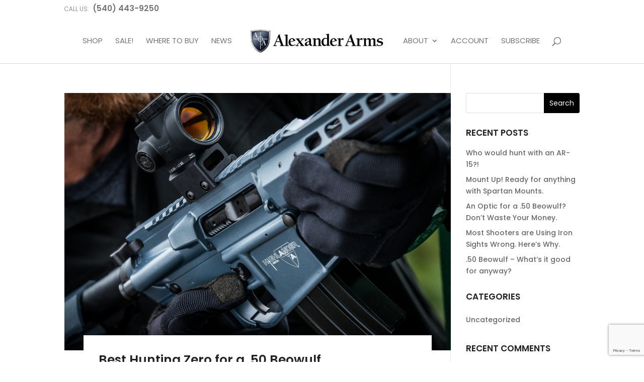

--- FILE ---
content_type: text/html; charset=utf-8
request_url: https://www.google.com/recaptcha/api2/anchor?ar=1&k=6Lek2U4qAAAAAOcF1p3xmFfk538jUUpuexE4Z5D0&co=aHR0cHM6Ly93d3cuYWxleGFuZGVyYXJtcy5jb206NDQz&hl=en&v=PoyoqOPhxBO7pBk68S4YbpHZ&size=invisible&anchor-ms=20000&execute-ms=30000&cb=n2sr8wya5u6w
body_size: 48809
content:
<!DOCTYPE HTML><html dir="ltr" lang="en"><head><meta http-equiv="Content-Type" content="text/html; charset=UTF-8">
<meta http-equiv="X-UA-Compatible" content="IE=edge">
<title>reCAPTCHA</title>
<style type="text/css">
/* cyrillic-ext */
@font-face {
  font-family: 'Roboto';
  font-style: normal;
  font-weight: 400;
  font-stretch: 100%;
  src: url(//fonts.gstatic.com/s/roboto/v48/KFO7CnqEu92Fr1ME7kSn66aGLdTylUAMa3GUBHMdazTgWw.woff2) format('woff2');
  unicode-range: U+0460-052F, U+1C80-1C8A, U+20B4, U+2DE0-2DFF, U+A640-A69F, U+FE2E-FE2F;
}
/* cyrillic */
@font-face {
  font-family: 'Roboto';
  font-style: normal;
  font-weight: 400;
  font-stretch: 100%;
  src: url(//fonts.gstatic.com/s/roboto/v48/KFO7CnqEu92Fr1ME7kSn66aGLdTylUAMa3iUBHMdazTgWw.woff2) format('woff2');
  unicode-range: U+0301, U+0400-045F, U+0490-0491, U+04B0-04B1, U+2116;
}
/* greek-ext */
@font-face {
  font-family: 'Roboto';
  font-style: normal;
  font-weight: 400;
  font-stretch: 100%;
  src: url(//fonts.gstatic.com/s/roboto/v48/KFO7CnqEu92Fr1ME7kSn66aGLdTylUAMa3CUBHMdazTgWw.woff2) format('woff2');
  unicode-range: U+1F00-1FFF;
}
/* greek */
@font-face {
  font-family: 'Roboto';
  font-style: normal;
  font-weight: 400;
  font-stretch: 100%;
  src: url(//fonts.gstatic.com/s/roboto/v48/KFO7CnqEu92Fr1ME7kSn66aGLdTylUAMa3-UBHMdazTgWw.woff2) format('woff2');
  unicode-range: U+0370-0377, U+037A-037F, U+0384-038A, U+038C, U+038E-03A1, U+03A3-03FF;
}
/* math */
@font-face {
  font-family: 'Roboto';
  font-style: normal;
  font-weight: 400;
  font-stretch: 100%;
  src: url(//fonts.gstatic.com/s/roboto/v48/KFO7CnqEu92Fr1ME7kSn66aGLdTylUAMawCUBHMdazTgWw.woff2) format('woff2');
  unicode-range: U+0302-0303, U+0305, U+0307-0308, U+0310, U+0312, U+0315, U+031A, U+0326-0327, U+032C, U+032F-0330, U+0332-0333, U+0338, U+033A, U+0346, U+034D, U+0391-03A1, U+03A3-03A9, U+03B1-03C9, U+03D1, U+03D5-03D6, U+03F0-03F1, U+03F4-03F5, U+2016-2017, U+2034-2038, U+203C, U+2040, U+2043, U+2047, U+2050, U+2057, U+205F, U+2070-2071, U+2074-208E, U+2090-209C, U+20D0-20DC, U+20E1, U+20E5-20EF, U+2100-2112, U+2114-2115, U+2117-2121, U+2123-214F, U+2190, U+2192, U+2194-21AE, U+21B0-21E5, U+21F1-21F2, U+21F4-2211, U+2213-2214, U+2216-22FF, U+2308-230B, U+2310, U+2319, U+231C-2321, U+2336-237A, U+237C, U+2395, U+239B-23B7, U+23D0, U+23DC-23E1, U+2474-2475, U+25AF, U+25B3, U+25B7, U+25BD, U+25C1, U+25CA, U+25CC, U+25FB, U+266D-266F, U+27C0-27FF, U+2900-2AFF, U+2B0E-2B11, U+2B30-2B4C, U+2BFE, U+3030, U+FF5B, U+FF5D, U+1D400-1D7FF, U+1EE00-1EEFF;
}
/* symbols */
@font-face {
  font-family: 'Roboto';
  font-style: normal;
  font-weight: 400;
  font-stretch: 100%;
  src: url(//fonts.gstatic.com/s/roboto/v48/KFO7CnqEu92Fr1ME7kSn66aGLdTylUAMaxKUBHMdazTgWw.woff2) format('woff2');
  unicode-range: U+0001-000C, U+000E-001F, U+007F-009F, U+20DD-20E0, U+20E2-20E4, U+2150-218F, U+2190, U+2192, U+2194-2199, U+21AF, U+21E6-21F0, U+21F3, U+2218-2219, U+2299, U+22C4-22C6, U+2300-243F, U+2440-244A, U+2460-24FF, U+25A0-27BF, U+2800-28FF, U+2921-2922, U+2981, U+29BF, U+29EB, U+2B00-2BFF, U+4DC0-4DFF, U+FFF9-FFFB, U+10140-1018E, U+10190-1019C, U+101A0, U+101D0-101FD, U+102E0-102FB, U+10E60-10E7E, U+1D2C0-1D2D3, U+1D2E0-1D37F, U+1F000-1F0FF, U+1F100-1F1AD, U+1F1E6-1F1FF, U+1F30D-1F30F, U+1F315, U+1F31C, U+1F31E, U+1F320-1F32C, U+1F336, U+1F378, U+1F37D, U+1F382, U+1F393-1F39F, U+1F3A7-1F3A8, U+1F3AC-1F3AF, U+1F3C2, U+1F3C4-1F3C6, U+1F3CA-1F3CE, U+1F3D4-1F3E0, U+1F3ED, U+1F3F1-1F3F3, U+1F3F5-1F3F7, U+1F408, U+1F415, U+1F41F, U+1F426, U+1F43F, U+1F441-1F442, U+1F444, U+1F446-1F449, U+1F44C-1F44E, U+1F453, U+1F46A, U+1F47D, U+1F4A3, U+1F4B0, U+1F4B3, U+1F4B9, U+1F4BB, U+1F4BF, U+1F4C8-1F4CB, U+1F4D6, U+1F4DA, U+1F4DF, U+1F4E3-1F4E6, U+1F4EA-1F4ED, U+1F4F7, U+1F4F9-1F4FB, U+1F4FD-1F4FE, U+1F503, U+1F507-1F50B, U+1F50D, U+1F512-1F513, U+1F53E-1F54A, U+1F54F-1F5FA, U+1F610, U+1F650-1F67F, U+1F687, U+1F68D, U+1F691, U+1F694, U+1F698, U+1F6AD, U+1F6B2, U+1F6B9-1F6BA, U+1F6BC, U+1F6C6-1F6CF, U+1F6D3-1F6D7, U+1F6E0-1F6EA, U+1F6F0-1F6F3, U+1F6F7-1F6FC, U+1F700-1F7FF, U+1F800-1F80B, U+1F810-1F847, U+1F850-1F859, U+1F860-1F887, U+1F890-1F8AD, U+1F8B0-1F8BB, U+1F8C0-1F8C1, U+1F900-1F90B, U+1F93B, U+1F946, U+1F984, U+1F996, U+1F9E9, U+1FA00-1FA6F, U+1FA70-1FA7C, U+1FA80-1FA89, U+1FA8F-1FAC6, U+1FACE-1FADC, U+1FADF-1FAE9, U+1FAF0-1FAF8, U+1FB00-1FBFF;
}
/* vietnamese */
@font-face {
  font-family: 'Roboto';
  font-style: normal;
  font-weight: 400;
  font-stretch: 100%;
  src: url(//fonts.gstatic.com/s/roboto/v48/KFO7CnqEu92Fr1ME7kSn66aGLdTylUAMa3OUBHMdazTgWw.woff2) format('woff2');
  unicode-range: U+0102-0103, U+0110-0111, U+0128-0129, U+0168-0169, U+01A0-01A1, U+01AF-01B0, U+0300-0301, U+0303-0304, U+0308-0309, U+0323, U+0329, U+1EA0-1EF9, U+20AB;
}
/* latin-ext */
@font-face {
  font-family: 'Roboto';
  font-style: normal;
  font-weight: 400;
  font-stretch: 100%;
  src: url(//fonts.gstatic.com/s/roboto/v48/KFO7CnqEu92Fr1ME7kSn66aGLdTylUAMa3KUBHMdazTgWw.woff2) format('woff2');
  unicode-range: U+0100-02BA, U+02BD-02C5, U+02C7-02CC, U+02CE-02D7, U+02DD-02FF, U+0304, U+0308, U+0329, U+1D00-1DBF, U+1E00-1E9F, U+1EF2-1EFF, U+2020, U+20A0-20AB, U+20AD-20C0, U+2113, U+2C60-2C7F, U+A720-A7FF;
}
/* latin */
@font-face {
  font-family: 'Roboto';
  font-style: normal;
  font-weight: 400;
  font-stretch: 100%;
  src: url(//fonts.gstatic.com/s/roboto/v48/KFO7CnqEu92Fr1ME7kSn66aGLdTylUAMa3yUBHMdazQ.woff2) format('woff2');
  unicode-range: U+0000-00FF, U+0131, U+0152-0153, U+02BB-02BC, U+02C6, U+02DA, U+02DC, U+0304, U+0308, U+0329, U+2000-206F, U+20AC, U+2122, U+2191, U+2193, U+2212, U+2215, U+FEFF, U+FFFD;
}
/* cyrillic-ext */
@font-face {
  font-family: 'Roboto';
  font-style: normal;
  font-weight: 500;
  font-stretch: 100%;
  src: url(//fonts.gstatic.com/s/roboto/v48/KFO7CnqEu92Fr1ME7kSn66aGLdTylUAMa3GUBHMdazTgWw.woff2) format('woff2');
  unicode-range: U+0460-052F, U+1C80-1C8A, U+20B4, U+2DE0-2DFF, U+A640-A69F, U+FE2E-FE2F;
}
/* cyrillic */
@font-face {
  font-family: 'Roboto';
  font-style: normal;
  font-weight: 500;
  font-stretch: 100%;
  src: url(//fonts.gstatic.com/s/roboto/v48/KFO7CnqEu92Fr1ME7kSn66aGLdTylUAMa3iUBHMdazTgWw.woff2) format('woff2');
  unicode-range: U+0301, U+0400-045F, U+0490-0491, U+04B0-04B1, U+2116;
}
/* greek-ext */
@font-face {
  font-family: 'Roboto';
  font-style: normal;
  font-weight: 500;
  font-stretch: 100%;
  src: url(//fonts.gstatic.com/s/roboto/v48/KFO7CnqEu92Fr1ME7kSn66aGLdTylUAMa3CUBHMdazTgWw.woff2) format('woff2');
  unicode-range: U+1F00-1FFF;
}
/* greek */
@font-face {
  font-family: 'Roboto';
  font-style: normal;
  font-weight: 500;
  font-stretch: 100%;
  src: url(//fonts.gstatic.com/s/roboto/v48/KFO7CnqEu92Fr1ME7kSn66aGLdTylUAMa3-UBHMdazTgWw.woff2) format('woff2');
  unicode-range: U+0370-0377, U+037A-037F, U+0384-038A, U+038C, U+038E-03A1, U+03A3-03FF;
}
/* math */
@font-face {
  font-family: 'Roboto';
  font-style: normal;
  font-weight: 500;
  font-stretch: 100%;
  src: url(//fonts.gstatic.com/s/roboto/v48/KFO7CnqEu92Fr1ME7kSn66aGLdTylUAMawCUBHMdazTgWw.woff2) format('woff2');
  unicode-range: U+0302-0303, U+0305, U+0307-0308, U+0310, U+0312, U+0315, U+031A, U+0326-0327, U+032C, U+032F-0330, U+0332-0333, U+0338, U+033A, U+0346, U+034D, U+0391-03A1, U+03A3-03A9, U+03B1-03C9, U+03D1, U+03D5-03D6, U+03F0-03F1, U+03F4-03F5, U+2016-2017, U+2034-2038, U+203C, U+2040, U+2043, U+2047, U+2050, U+2057, U+205F, U+2070-2071, U+2074-208E, U+2090-209C, U+20D0-20DC, U+20E1, U+20E5-20EF, U+2100-2112, U+2114-2115, U+2117-2121, U+2123-214F, U+2190, U+2192, U+2194-21AE, U+21B0-21E5, U+21F1-21F2, U+21F4-2211, U+2213-2214, U+2216-22FF, U+2308-230B, U+2310, U+2319, U+231C-2321, U+2336-237A, U+237C, U+2395, U+239B-23B7, U+23D0, U+23DC-23E1, U+2474-2475, U+25AF, U+25B3, U+25B7, U+25BD, U+25C1, U+25CA, U+25CC, U+25FB, U+266D-266F, U+27C0-27FF, U+2900-2AFF, U+2B0E-2B11, U+2B30-2B4C, U+2BFE, U+3030, U+FF5B, U+FF5D, U+1D400-1D7FF, U+1EE00-1EEFF;
}
/* symbols */
@font-face {
  font-family: 'Roboto';
  font-style: normal;
  font-weight: 500;
  font-stretch: 100%;
  src: url(//fonts.gstatic.com/s/roboto/v48/KFO7CnqEu92Fr1ME7kSn66aGLdTylUAMaxKUBHMdazTgWw.woff2) format('woff2');
  unicode-range: U+0001-000C, U+000E-001F, U+007F-009F, U+20DD-20E0, U+20E2-20E4, U+2150-218F, U+2190, U+2192, U+2194-2199, U+21AF, U+21E6-21F0, U+21F3, U+2218-2219, U+2299, U+22C4-22C6, U+2300-243F, U+2440-244A, U+2460-24FF, U+25A0-27BF, U+2800-28FF, U+2921-2922, U+2981, U+29BF, U+29EB, U+2B00-2BFF, U+4DC0-4DFF, U+FFF9-FFFB, U+10140-1018E, U+10190-1019C, U+101A0, U+101D0-101FD, U+102E0-102FB, U+10E60-10E7E, U+1D2C0-1D2D3, U+1D2E0-1D37F, U+1F000-1F0FF, U+1F100-1F1AD, U+1F1E6-1F1FF, U+1F30D-1F30F, U+1F315, U+1F31C, U+1F31E, U+1F320-1F32C, U+1F336, U+1F378, U+1F37D, U+1F382, U+1F393-1F39F, U+1F3A7-1F3A8, U+1F3AC-1F3AF, U+1F3C2, U+1F3C4-1F3C6, U+1F3CA-1F3CE, U+1F3D4-1F3E0, U+1F3ED, U+1F3F1-1F3F3, U+1F3F5-1F3F7, U+1F408, U+1F415, U+1F41F, U+1F426, U+1F43F, U+1F441-1F442, U+1F444, U+1F446-1F449, U+1F44C-1F44E, U+1F453, U+1F46A, U+1F47D, U+1F4A3, U+1F4B0, U+1F4B3, U+1F4B9, U+1F4BB, U+1F4BF, U+1F4C8-1F4CB, U+1F4D6, U+1F4DA, U+1F4DF, U+1F4E3-1F4E6, U+1F4EA-1F4ED, U+1F4F7, U+1F4F9-1F4FB, U+1F4FD-1F4FE, U+1F503, U+1F507-1F50B, U+1F50D, U+1F512-1F513, U+1F53E-1F54A, U+1F54F-1F5FA, U+1F610, U+1F650-1F67F, U+1F687, U+1F68D, U+1F691, U+1F694, U+1F698, U+1F6AD, U+1F6B2, U+1F6B9-1F6BA, U+1F6BC, U+1F6C6-1F6CF, U+1F6D3-1F6D7, U+1F6E0-1F6EA, U+1F6F0-1F6F3, U+1F6F7-1F6FC, U+1F700-1F7FF, U+1F800-1F80B, U+1F810-1F847, U+1F850-1F859, U+1F860-1F887, U+1F890-1F8AD, U+1F8B0-1F8BB, U+1F8C0-1F8C1, U+1F900-1F90B, U+1F93B, U+1F946, U+1F984, U+1F996, U+1F9E9, U+1FA00-1FA6F, U+1FA70-1FA7C, U+1FA80-1FA89, U+1FA8F-1FAC6, U+1FACE-1FADC, U+1FADF-1FAE9, U+1FAF0-1FAF8, U+1FB00-1FBFF;
}
/* vietnamese */
@font-face {
  font-family: 'Roboto';
  font-style: normal;
  font-weight: 500;
  font-stretch: 100%;
  src: url(//fonts.gstatic.com/s/roboto/v48/KFO7CnqEu92Fr1ME7kSn66aGLdTylUAMa3OUBHMdazTgWw.woff2) format('woff2');
  unicode-range: U+0102-0103, U+0110-0111, U+0128-0129, U+0168-0169, U+01A0-01A1, U+01AF-01B0, U+0300-0301, U+0303-0304, U+0308-0309, U+0323, U+0329, U+1EA0-1EF9, U+20AB;
}
/* latin-ext */
@font-face {
  font-family: 'Roboto';
  font-style: normal;
  font-weight: 500;
  font-stretch: 100%;
  src: url(//fonts.gstatic.com/s/roboto/v48/KFO7CnqEu92Fr1ME7kSn66aGLdTylUAMa3KUBHMdazTgWw.woff2) format('woff2');
  unicode-range: U+0100-02BA, U+02BD-02C5, U+02C7-02CC, U+02CE-02D7, U+02DD-02FF, U+0304, U+0308, U+0329, U+1D00-1DBF, U+1E00-1E9F, U+1EF2-1EFF, U+2020, U+20A0-20AB, U+20AD-20C0, U+2113, U+2C60-2C7F, U+A720-A7FF;
}
/* latin */
@font-face {
  font-family: 'Roboto';
  font-style: normal;
  font-weight: 500;
  font-stretch: 100%;
  src: url(//fonts.gstatic.com/s/roboto/v48/KFO7CnqEu92Fr1ME7kSn66aGLdTylUAMa3yUBHMdazQ.woff2) format('woff2');
  unicode-range: U+0000-00FF, U+0131, U+0152-0153, U+02BB-02BC, U+02C6, U+02DA, U+02DC, U+0304, U+0308, U+0329, U+2000-206F, U+20AC, U+2122, U+2191, U+2193, U+2212, U+2215, U+FEFF, U+FFFD;
}
/* cyrillic-ext */
@font-face {
  font-family: 'Roboto';
  font-style: normal;
  font-weight: 900;
  font-stretch: 100%;
  src: url(//fonts.gstatic.com/s/roboto/v48/KFO7CnqEu92Fr1ME7kSn66aGLdTylUAMa3GUBHMdazTgWw.woff2) format('woff2');
  unicode-range: U+0460-052F, U+1C80-1C8A, U+20B4, U+2DE0-2DFF, U+A640-A69F, U+FE2E-FE2F;
}
/* cyrillic */
@font-face {
  font-family: 'Roboto';
  font-style: normal;
  font-weight: 900;
  font-stretch: 100%;
  src: url(//fonts.gstatic.com/s/roboto/v48/KFO7CnqEu92Fr1ME7kSn66aGLdTylUAMa3iUBHMdazTgWw.woff2) format('woff2');
  unicode-range: U+0301, U+0400-045F, U+0490-0491, U+04B0-04B1, U+2116;
}
/* greek-ext */
@font-face {
  font-family: 'Roboto';
  font-style: normal;
  font-weight: 900;
  font-stretch: 100%;
  src: url(//fonts.gstatic.com/s/roboto/v48/KFO7CnqEu92Fr1ME7kSn66aGLdTylUAMa3CUBHMdazTgWw.woff2) format('woff2');
  unicode-range: U+1F00-1FFF;
}
/* greek */
@font-face {
  font-family: 'Roboto';
  font-style: normal;
  font-weight: 900;
  font-stretch: 100%;
  src: url(//fonts.gstatic.com/s/roboto/v48/KFO7CnqEu92Fr1ME7kSn66aGLdTylUAMa3-UBHMdazTgWw.woff2) format('woff2');
  unicode-range: U+0370-0377, U+037A-037F, U+0384-038A, U+038C, U+038E-03A1, U+03A3-03FF;
}
/* math */
@font-face {
  font-family: 'Roboto';
  font-style: normal;
  font-weight: 900;
  font-stretch: 100%;
  src: url(//fonts.gstatic.com/s/roboto/v48/KFO7CnqEu92Fr1ME7kSn66aGLdTylUAMawCUBHMdazTgWw.woff2) format('woff2');
  unicode-range: U+0302-0303, U+0305, U+0307-0308, U+0310, U+0312, U+0315, U+031A, U+0326-0327, U+032C, U+032F-0330, U+0332-0333, U+0338, U+033A, U+0346, U+034D, U+0391-03A1, U+03A3-03A9, U+03B1-03C9, U+03D1, U+03D5-03D6, U+03F0-03F1, U+03F4-03F5, U+2016-2017, U+2034-2038, U+203C, U+2040, U+2043, U+2047, U+2050, U+2057, U+205F, U+2070-2071, U+2074-208E, U+2090-209C, U+20D0-20DC, U+20E1, U+20E5-20EF, U+2100-2112, U+2114-2115, U+2117-2121, U+2123-214F, U+2190, U+2192, U+2194-21AE, U+21B0-21E5, U+21F1-21F2, U+21F4-2211, U+2213-2214, U+2216-22FF, U+2308-230B, U+2310, U+2319, U+231C-2321, U+2336-237A, U+237C, U+2395, U+239B-23B7, U+23D0, U+23DC-23E1, U+2474-2475, U+25AF, U+25B3, U+25B7, U+25BD, U+25C1, U+25CA, U+25CC, U+25FB, U+266D-266F, U+27C0-27FF, U+2900-2AFF, U+2B0E-2B11, U+2B30-2B4C, U+2BFE, U+3030, U+FF5B, U+FF5D, U+1D400-1D7FF, U+1EE00-1EEFF;
}
/* symbols */
@font-face {
  font-family: 'Roboto';
  font-style: normal;
  font-weight: 900;
  font-stretch: 100%;
  src: url(//fonts.gstatic.com/s/roboto/v48/KFO7CnqEu92Fr1ME7kSn66aGLdTylUAMaxKUBHMdazTgWw.woff2) format('woff2');
  unicode-range: U+0001-000C, U+000E-001F, U+007F-009F, U+20DD-20E0, U+20E2-20E4, U+2150-218F, U+2190, U+2192, U+2194-2199, U+21AF, U+21E6-21F0, U+21F3, U+2218-2219, U+2299, U+22C4-22C6, U+2300-243F, U+2440-244A, U+2460-24FF, U+25A0-27BF, U+2800-28FF, U+2921-2922, U+2981, U+29BF, U+29EB, U+2B00-2BFF, U+4DC0-4DFF, U+FFF9-FFFB, U+10140-1018E, U+10190-1019C, U+101A0, U+101D0-101FD, U+102E0-102FB, U+10E60-10E7E, U+1D2C0-1D2D3, U+1D2E0-1D37F, U+1F000-1F0FF, U+1F100-1F1AD, U+1F1E6-1F1FF, U+1F30D-1F30F, U+1F315, U+1F31C, U+1F31E, U+1F320-1F32C, U+1F336, U+1F378, U+1F37D, U+1F382, U+1F393-1F39F, U+1F3A7-1F3A8, U+1F3AC-1F3AF, U+1F3C2, U+1F3C4-1F3C6, U+1F3CA-1F3CE, U+1F3D4-1F3E0, U+1F3ED, U+1F3F1-1F3F3, U+1F3F5-1F3F7, U+1F408, U+1F415, U+1F41F, U+1F426, U+1F43F, U+1F441-1F442, U+1F444, U+1F446-1F449, U+1F44C-1F44E, U+1F453, U+1F46A, U+1F47D, U+1F4A3, U+1F4B0, U+1F4B3, U+1F4B9, U+1F4BB, U+1F4BF, U+1F4C8-1F4CB, U+1F4D6, U+1F4DA, U+1F4DF, U+1F4E3-1F4E6, U+1F4EA-1F4ED, U+1F4F7, U+1F4F9-1F4FB, U+1F4FD-1F4FE, U+1F503, U+1F507-1F50B, U+1F50D, U+1F512-1F513, U+1F53E-1F54A, U+1F54F-1F5FA, U+1F610, U+1F650-1F67F, U+1F687, U+1F68D, U+1F691, U+1F694, U+1F698, U+1F6AD, U+1F6B2, U+1F6B9-1F6BA, U+1F6BC, U+1F6C6-1F6CF, U+1F6D3-1F6D7, U+1F6E0-1F6EA, U+1F6F0-1F6F3, U+1F6F7-1F6FC, U+1F700-1F7FF, U+1F800-1F80B, U+1F810-1F847, U+1F850-1F859, U+1F860-1F887, U+1F890-1F8AD, U+1F8B0-1F8BB, U+1F8C0-1F8C1, U+1F900-1F90B, U+1F93B, U+1F946, U+1F984, U+1F996, U+1F9E9, U+1FA00-1FA6F, U+1FA70-1FA7C, U+1FA80-1FA89, U+1FA8F-1FAC6, U+1FACE-1FADC, U+1FADF-1FAE9, U+1FAF0-1FAF8, U+1FB00-1FBFF;
}
/* vietnamese */
@font-face {
  font-family: 'Roboto';
  font-style: normal;
  font-weight: 900;
  font-stretch: 100%;
  src: url(//fonts.gstatic.com/s/roboto/v48/KFO7CnqEu92Fr1ME7kSn66aGLdTylUAMa3OUBHMdazTgWw.woff2) format('woff2');
  unicode-range: U+0102-0103, U+0110-0111, U+0128-0129, U+0168-0169, U+01A0-01A1, U+01AF-01B0, U+0300-0301, U+0303-0304, U+0308-0309, U+0323, U+0329, U+1EA0-1EF9, U+20AB;
}
/* latin-ext */
@font-face {
  font-family: 'Roboto';
  font-style: normal;
  font-weight: 900;
  font-stretch: 100%;
  src: url(//fonts.gstatic.com/s/roboto/v48/KFO7CnqEu92Fr1ME7kSn66aGLdTylUAMa3KUBHMdazTgWw.woff2) format('woff2');
  unicode-range: U+0100-02BA, U+02BD-02C5, U+02C7-02CC, U+02CE-02D7, U+02DD-02FF, U+0304, U+0308, U+0329, U+1D00-1DBF, U+1E00-1E9F, U+1EF2-1EFF, U+2020, U+20A0-20AB, U+20AD-20C0, U+2113, U+2C60-2C7F, U+A720-A7FF;
}
/* latin */
@font-face {
  font-family: 'Roboto';
  font-style: normal;
  font-weight: 900;
  font-stretch: 100%;
  src: url(//fonts.gstatic.com/s/roboto/v48/KFO7CnqEu92Fr1ME7kSn66aGLdTylUAMa3yUBHMdazQ.woff2) format('woff2');
  unicode-range: U+0000-00FF, U+0131, U+0152-0153, U+02BB-02BC, U+02C6, U+02DA, U+02DC, U+0304, U+0308, U+0329, U+2000-206F, U+20AC, U+2122, U+2191, U+2193, U+2212, U+2215, U+FEFF, U+FFFD;
}

</style>
<link rel="stylesheet" type="text/css" href="https://www.gstatic.com/recaptcha/releases/PoyoqOPhxBO7pBk68S4YbpHZ/styles__ltr.css">
<script nonce="_-9pDU5CCaq5-GCa4_8Hyw" type="text/javascript">window['__recaptcha_api'] = 'https://www.google.com/recaptcha/api2/';</script>
<script type="text/javascript" src="https://www.gstatic.com/recaptcha/releases/PoyoqOPhxBO7pBk68S4YbpHZ/recaptcha__en.js" nonce="_-9pDU5CCaq5-GCa4_8Hyw">
      
    </script></head>
<body><div id="rc-anchor-alert" class="rc-anchor-alert"></div>
<input type="hidden" id="recaptcha-token" value="[base64]">
<script type="text/javascript" nonce="_-9pDU5CCaq5-GCa4_8Hyw">
      recaptcha.anchor.Main.init("[\x22ainput\x22,[\x22bgdata\x22,\x22\x22,\[base64]/[base64]/[base64]/ZyhXLGgpOnEoW04sMjEsbF0sVywwKSxoKSxmYWxzZSxmYWxzZSl9Y2F0Y2goayl7RygzNTgsVyk/[base64]/[base64]/[base64]/[base64]/[base64]/[base64]/[base64]/bmV3IEJbT10oRFswXSk6dz09Mj9uZXcgQltPXShEWzBdLERbMV0pOnc9PTM/bmV3IEJbT10oRFswXSxEWzFdLERbMl0pOnc9PTQ/[base64]/[base64]/[base64]/[base64]/[base64]\\u003d\x22,\[base64]\x22,\x22KhAYw43Cm0/[base64]/wo18S2w3NMO4w5nDjsO6eMKnKsOuw5LCqBQWw5bCosK0N8K5NxjDum0SwrjDgsKpwrTDm8Krw7F8AsOGw4IFMMKPPUASwqzDhTUgcXI+Nh/DhlTDshRQYDfCgcO6w6dmQ8KfOBBBw6V0UsODwr9mw5XCvS0GdcORwqNnXMKewrQbS0V5w5gawo0gwqjDm8KBw6XDi39Zw5ofw4TDthMrQ8OswqhvUsKRLFbCtgvDhFoYXMKRXXLCqzZ0E8K9DsKdw43CiCDDuHM3wr8Uwpl1w710w5HDscOBw7/[base64]/CimbCiVoQK8OyTcORR2fCoGrDuS/DqFXDiMOkV8OcwrLCs8ODwqtoMAbDkcOCAMO+wo/Co8K/BsKxVSZ3XFDDv8OWK8OvCnMGw6xzw7vDuyo6w6zDiMKuwr0Zw74wWkEdHgx0wr5xwpnCkmsrTcKLw6TCvSICCBrDjiFBEMKAYcOXbzXDrMOiwoAcDcKbPiFmw5Ujw5/DuMO+FTfDjUnDncKDF1wQw7DCvMKRw4vCn8OYwrvCr3EMwovCmxXCmMOZBHZSeTkEwqjCrcO0w4bCvMKMw5E7TRBjWWUiwoPCm0bDkkrCqMOFw4XDhsKldVzDgmXClcOgw5rDhcKDwo86HQbCsgobIhTCr8O7O0/[base64]/CrRfClsKFE8OUQ1/DjcK9QsKQOMO8w71mwovDkcOSfC4KRMOoTC8lw6Nuw7ZlW3khOcOXQzFFdMKoYAPDlH7CqcKZwqpXw4/[base64]/FmksU8O7fybDg8KDc8Knwo1cIhFqwq9AE8OnO8KfZcOmw7kcwoYgHMOgw6xVFsOfwoAXw4kyGsKiWMK0X8OlH1svwqHCq2vCu8K9wr/CnMKcCsKaTGwLP3IxSHROwq45MG/DkMO6wrc0OF8qw4YoZGzDr8OpwobCmTTDlcOqdMKmf8K5wo0MPsKXVCdPW0s2CzrDhwrCj8KldMK5wrbClMK6b1LCgsO/YFTDtsKwL3wQJMK2PcO3wqvDoXbDmMK3w5bDuMOEwrfDjSJxISYmwqkVVC3Du8Kww6MZw68Mw7g0wrvDicKlAhwPw4tbw43CgWfDrMOMNsOELMO0wozDlMKsVXIDwospfHgLEsKpw7DCnTDDu8K/woECe8KJJxMdw5bDkGPDiBrCgF/CoMOTwrJEU8OJwobCusKcXMKkwp9rw5DCq1bDgMOuXcKmwrUBwr98eWw8wrrCucO0YEBlwrhNw7bCi1Fvw48MDxE+w5Qgw7PDssOwEmoIaCzDmsOWwrtCfMKiwqbDrMOcIsKRQsOPFMKGNBzCl8KVwr/DvcOVBT8mR0vCml52wq3CkyjCi8OVG8OiNMOPaWlaAMK4wofDt8OTw4R8FcOwQcKyQMOhA8KzwrxswrMiw4vCpHRTwpzDsnZbwqPCiBpPw5HDoEVTTWFTSsK4w5sTNMK3C8OCQMOjKcOyYG4vwqdEBD/DksOPwpbDo1jCqEwaw7R3I8OZC8KwwpLDmkZpZMKDw67CnDFIw5/CocOVwpRFw6PCsMK1IxzCv8ONTV0jw6/Cl8KFw6Rhwps1w4rDpQF4woXDo112wr7CtsOKJMOAw5oRQsKiwplDw7g9w7fDnsOkw5VCIcO+w7vCssKCw7BSwoDCh8ONw4LDr3fCsiEnBQDClU5qRW9fIMOcdMOzw7Ycw4FZw5bDigwDw6cawpvDlwnCosOOwoHDucO1UsOmw6dSwo95MUw6OsO+w5AYw6bDiMO/wovColHDm8OSFhUmQsKiKRJlWCUQbDXDlhQ4w73ClkgPNMKOF8OTw5jCklPDoncLwo0pYcORDDBWwpphWXrDlcKxw4JDwpBbXHzCri8AV8KNwpB6RsO2aX/CiMKYwqnDkgjDpcOuwohUw7NOX8O8a8KWw6rDvsKKeVjCoMOXw4zClcOuHj3Ct3bDhjFTwpAAwq3DgsOcZ1LDiBnCscOrJw7CrMOIwrJ1BcONw7UZw6ErFkUheMKdM13DocOPw7pJworClsKUw5FSGgHDnFnCti5bw5MCwoQiGS8jwoNwej/DnxcUw5XDjMKVDwlowpZCw6s4woPDrjzDnDjCh8Okw5XDhcOiCSRbTMKpwoTCmA3DqwtFIcOsH8Kyw6cwGsK4woLCs8KIw6XDtsOnElB7YS3Cll/[base64]/[base64]/w6RRbi7CpMOAKCPDj8ONwq1KNcKhwpzDkS4CA8O2OnPDpjbCg8OCVTQQw6xjQ3DCriIMwonCjSHCgUx1w7Rpw7rDiFMSTcOKQMKyw48Lw5wPwpEcwoXDicK2woTCtRLDvsKibCfDsMKVFcKROEHDvkw0w44jfMKGwr/[base64]/CrRxiHMOxORrCh8ODUQMRwrN0wr5KJcKbw7kqw59PwpDCpmDDk8K4U8KCwqlIwpZPw47CjgYow4LDgFzCsMOBw6lvTyxxw7HDtX4DwoF6PcK6w7bDqV0+w5/[base64]/CnSTCjk4iwo7CggzCjXdow5nCuk0AwrbDh0tEwo/CrnzDhG3DgcKOKsOUDsKnd8KQwrwEw4XDqEbCusOPw5Ehw7kuIyIgwrF7MHlow68kwoxqw6Eww4bCgcOOMsKFwrbDvcKuFMOKHUZMI8KABi7Dl0/[base64]/FMOswpE2f8Kvw608el7CpsKHLkbCj8Oqw5dLw4nDvcKDw69OTTYzw4/CnixEw7NEcgsdw6LDlMKjw4/CtsKtwosVwrbCiiwTwpLCl8KSCMOBw6hmZcOrKxHCnVLClsKew4TCqFRta8Ovw5kiHlJhf0XCvsO7VkvDtcKUwoNaw60+XlvDjBA6wr/Dl8KWwrXCt8KrwrsYQllWcUUlQ0XCncO+QB91w6zCmF7CtGUdw5Aywp03w5TDtsOKwqJ0w77Cs8K5w7PDqAzDmGDDrAhSw7RTYknCkMO2w6TClMKlw4fCg8OCU8KiUMOnw5LCo2jCs8KIw5lgwrTCiGVxw5/DoMO4PwECw6bCiiLDqR/[base64]/Cu8Kbwo/Dj8OGwq3DqsOxaFcwwoHDssKGwp01UWXDm8OpPU7DicOCaHfDmcOew79UYsOHSsKRwpcjdGrDicKuw7bDmS3CjcKsw4/[base64]/DjlzDjcODBsOPZsOxwprCjMKywrnCiHMOw7AJw7wqTFwNwrvDqcKVZ0Y1Z8OywrpAU8KDwp3CqAjDtsKEFMKRXMO4V8KzdcKDw58NwpJpw5U3w4Ylwq5RVSDDmDHCoVtpw4kTw7AoLCfClMKBwrrCjsOiFk7Doz/CksKZwpTDqABzw5jDv8OiK8KdTsOxwrLDi1ERwpLCqjLCrcKQwqfCk8KiAsKvPR4Jw6fClGB2wo0Xwq9rCG1dLH/DpcODwpFkQRhJwrzCjS/DiCTDpEsIHkUZOAoUw5Nhw43DqcKPwpjDisKWOMOew7MBw7pcwrMMw7DDl8Ohwq3CocKab8KkfT0VSTNSScO2wppYw4Mcwp0Hwq3CjSErYV1IYsK0AMK3CUnCg8OWTj57wpPDo8OTwpzDgVzDnzfDmcO2wqvCisOGw5Qtwr/CjMOWw7rCr1hbFMKOw7XDgMO6w4J3bcO7w4XDhsO8wqQNU8OGWArDtEk0wr3DpMOEDHnDtjt9w6N1YjdDdG3Ct8ObXnEww4Vvw5kIbD5fSnsow5zDlMK+w6Jpwow6cXArIsO/JDRaI8K0wqDCocK4WsOYesOuw5jClMKgJMOhWMKmwpAewpYDwpPCo8KMw6Uiwohbw4LCgsK9IsKARsOAQjbDksK2w5MvCl3CkcOOBUPDnDjDr2TCrHwUdz7CqBLCn2dceXt7c8KfYsONw6orMW/[base64]/CixNTwrTDtj8DWBLCmR/CmcOMd8KRwpZLUxzDg8KvGWgnw6bCjMO6w4fCo8KLfsOgwpRFNUTCv8OUbn1jwqnCr2jCsMKWw7LDjWHDtW/CucOraG9tE8K5w5QdFGDDocKqwqwDGH7ClsKcNcKWHCowD8KtXDM8GMKNVMKaHXYQfsKWw5PDvMKAS8Ktag8Ow5XDnDoDw7/[base64]/[base64]/DtmbDnH4Vw7FYXkzClMOVw7bDrsORwrdxOsOMAMOGAMO1VcKTwosYw65uP8O7w6JYwrLDqENPK8O5csK7AcKVAUDCtcKcC0TChsKmwojCq1DCpG5zRcKxwr/CsxowSg9wwqDDpMOywoM9w7gdwr/[base64]/DhMK+wo3DjRlnwq4+EQPDkW4yw4TDrWXClh1Yw6XDonPDoCvCvMKLw7w9C8OiH8K4w6rCpcKZWV1Zw7nDl8O3Iwk8aMODdzHDizJOw5/DmFB6Q8OCwq5PLBzCnlgtw7jCi8OSwqkxw61Bw6rDpsKjwqhsDRbCvQxCw4o2w5nCq8OQcMK0w6fDmsOoVxNqwp0tGsK7MCnDnmlRUwPCtcKpfljDq8O7w5LClDEawpLCrMOewp42w7LCgMKTw7/CmMKBcMKWVk1aZMOfwqEGXSnDpcODwrLCsF/DvcOHw47CrMKqaGV6XjrCjhLCo8KFOwbDhi3DiRfCqMOQw7RFwrUow6fCkcOpw4bCgcKiX2DDncKmw6hzKCoMwoMhGsO7BsKLOsKOwp9ewq3Dn8OEw7xXdsKjwprDtwUDwp/DisKWeMKwwqxlKcOPNMKZJ8O8MsOXw77Dmw3DsMK+D8OEUh/DrFzDkGwnw5paw4zDvVrCnlzCicKQXcOfZzXDj8OZK8OJcMO8aV/ChcKqwpvCoUFzOsKiTcKIw6XCg2DDv8OZw47ChsKzasO8w5PCvMOpwrLDtCgKQ8KzecOaXR1PYcOKegjDqz/Ds8KodMK1bsKTwrTDk8K4DHLDicK3wrzCuGJhwqzCuRMTbMOTHH1/[base64]/QsO4dV4uw4nCkS7DscOaw6MFax8tfAHDp3PCinA5wovDrSXCj8OybVHCrcK6cUrDksKiIVYUw6jDnsOdwoXDmcOWGFcLdsKPw6NQFE0hwqE/[base64]/DqzLCnVdnwpJLw40zIMOPwrrDi0sNMnJBw4AOFCBDworCpEAxw4M4w5prw6dFAMOBPFMPwozDpW3ChMONwrjChcKHwolDCzvCqVsRw4/[base64]/[base64]/[base64]/Cj8Kow7zDqsKrw54xE1DCrGDCrsOZCCshw7vDpsKHTB3CsEnCtGllw4DDuMOkZhYTU1kKw587w4vCqjYaw71YeMKSw5A2w4sKw7DCuRdsw61gwq3Dp2xoBcKbC8O0MUPDq013VcOJwrlUwoPCqh0MwpZuwr5raMKVw6MXwrrCpsKbw75lRWLCk2/ChcOJdHLCnsO1MVPCscKlw6chZ1F+GBpfwqgZT8OWQ2xcCVwhFsOrNsKrwrAXQCfDoFZFw7wFwqwCw7HCpmPDosO8XwtjHcKUTQZVO3TCoXdpOsKBw4tzSMKaVmPDlBoWKA/DrcO7w6HDgMKKw6XDtmbDicKwWEPCnsOiw4nDrcKJw5R+AUYDw71JOsK8wohiw7MSGcOBPinDgMKYw5XChMOnw5DDjS1ew4wmB8OIw5jDjQ7DqcOYPcO1w6VDw68tw60CwokbZ1fDnFQnw4wtK8O6wpt6bcOvY8KYFT1Fw7bDjiDCpUzCuQ/[base64]/DkjNFIcOrAXzDocOJGAXDly0QBcKfwrjDocK4bcKoAU1CwqRUPsKOwpvCg8Kiw5bChsKwUTBlwq3CjgtTBcKPw6DCkwM9NCPDncKNwq4bw4jDmXRGHcKrwp7DuCfDtBdNwoPDrcK7w5/CpMOLwr9ge8OaJl8IY8O0SlxrDR1/wpbDpCpnwqNBwoAUw77DjS4UwqvCpDFrwrhTw50iUDrCnMOywoVMw5x4BzN4w71pw5nCisKSKSR3VXTDoXjDlMKEwp7DlXoXw4wQwoTDny/DocONw7fChSA3w4x6w7FcUMOmw6/[base64]/Dj8KgFgDDhcKwwqbCtcO0dlHCilrCgGIxwr7DhcKdfMKNe8Knw6xAwpjDrMOewrkEw5XDvMKCw7TCsxfDk2hSZ8Ofwo0OJlrClMKvw6/DmsOZwo7ChA/[base64]/ZmA4w4zDgnzCjFjDmXnDncKawp8QwqrClcOfwqNQfSVMHcO2FEgVwpXCuA50NwB/Q8K2X8ObwrnDhwEzwrTDjxRbw4TDmcO0woVbwpnCvWrCgXjCtcKoSMKMOMOQw68HwrN1wrTDlcKjbVs+UTHCo8K6w7Jkwo/[base64]/Cj8O5wrwvZDU4w7UGSGJfTcOJw7pXwr/CtcOHw5t0Yj3CgVNawo5Uw5wpw48awr0Mw7fCu8O6w7AVe8KQNyTDhcK7woJRwoLDjFDDp8Ojw6UGIHNrw6/DisOow5thC21Lw4nCoCTCm8OzW8Ksw5zCgWUFwpdMw7Yywo/CksKGw5x6Q0jDhD7DgB3CncKCesK3wpocw43DucOQYC/[base64]/CpSXCnHYhwqzCnkxzT8OCw4AjwpHCjgjCvcKZasKOwq3DrcO/I8KpwpNtFjvDgcOPEAl6JFNnF0FwMUPDs8OBREUqw6BPwoAVFTFewrfCuMOsckx+TMKMBEVHXjQnYcOuVsOyCMKSDMK1w6Naw5lBwqowwpQzw7RsVBIxE1h5wrwkJTfDnsKqw4YmwqjCnnbDiRnDnsOjw6rChBTCicOufMKsw7sowrrCvW4/CxA4O8KiByENCcODLsKQTznCqCXDqcKUPBFswokmw7NZwojCn8OJSGMORMKOw7PCkDXDuyHCtsKNwpnDhUFUUHQJwr5lw5fCoE7Dmh/CngpIwo/ClnLCqFDCmyfDjcObw6Edw5dAMWDDusKDwqxdwrURLsKIwr/DocOCw6rDpzFSwqbDicK4IMO7w6rDs8Kew4Ycw7LDhsK3wrsawonCucKkw7tMw4bCpHQuwqvCj8KXw4t6w50Swq8HL8OZfBHDlS/DnMKnwoA6worDiMOsWxzCo8Ohwq7DlhI/PsKlw5VzwpPCjcKmecOtEj/[base64]/DrC7CicOlwrvDpx9vN1Vqw5zDiy3DtMOXKCXDsXtWw7TCpVvCui9GwpcKwprDp8KjwpBAwpHCvwnDmcO1wrk6KyIZwowEC8K5w7PCgVbDoErCmBDCtsK/w7Z1wpbCg8KUwo3CriNDQcOMwqXDosOwwosWAEjDscOzwpUKXsOmw4nCnMOtw6nDgcKDw5zDoxDDq8KlwoxXw6pCw7o4A8OVX8Kqw7VAI8KzwpXCicOhw4s9VgEbagbDk2XClEzDgGvCk0ksb8KLdsOcH8KjfAt/[base64]/LmnCqsOuU0B5aAAUHy9Rw47CpMOWFxLCqsKcK2HCpgRCwo8jwqjCm8KnwqYFH8OLwp9SfjTCm8KKw7p1fkbDh3pPwqnCm8K3w5PDpC7Dl1nCnMKqwocSwrcuPT9uw4jCsjXDs8K/w7lNwpTCv8OMYcK1wrNmwqMSworDky/ChsO4aSbCkcOIwpPDkMKRR8Osw7w1wrIYdRcYGTMkBX/[base64]/fjXCvMOBXsKrw4TChMO7P2XDpVoww7jDkMKSAwjCqcOvwojDuGPCgMOsWMOoS8OQQcOAw4HDkMO0NMKXwpF7w68bPsK1w4YZwrFMb0k1wpV/w5fDj8OJwrR0w5zClMOOwqF9w5XDp3vDr8O0wp/DrEA5YsKWw57DoUZIw45TKMO3w6UiKMKzSQUpw7c/aMOITR0pwqNKw5UywrMCXgIHAjrDmsOSUgrDkRIxw4TDqsKTw7PDlVvDvH/[base64]/Dj8OOOlYVw6Z7wrI0wpbDj8OWw4sHwpBowo/DjsKgP8OcdcK4M8KYwr3Cv8Knwp49XMO7cGNzw6XCtMKBc0InLFJeTUBLw7vCjHQOEBoEVkLCgTzDiSvCl3IUworDgTYXw6DCow7CscOjw6QyWQ4NHMKJAW3CpMK2woQdYgrCuWYrwp/[base64]/CpcKSbCJwbsKFFFZnwrozwrXDpnsJNcKmw4I6BUFRAHdoGEVPwrY5Z8O0bMORHDLCsMOuWkrDg0LCk8KCT8OQCV1WRMOMwqwbPcOPehDCn8O3F8Kvw6Z6wr8ZBX/DsMO8TMKRT0LCisKiw5Ypw71Qw4zClcK8wql5UGEAQ8KzwrcoNcOqwq8Qwo5Rw5BvO8KgUlXCgsOBPcK/a8O4JjLCtMOMwpTCvMOtbHR8w7bDnCF8AiTCiXXDmzUNw47Dni7CgSI3cFnCul9qwpLDusOCw4DDtAIJw5fDucOiw7XCtz8/ZcKvwrllwr9uLcOvMQDCj8OXEsK+BHbCgsKRw5wmwo8AL8KtwqjCjlgCw5rDtcOzAg/ChTgzw6Niw6rCr8Obw7k6wqbCiVwsw6scw4kfTkHClMOvJcOVJ8OsH8OaYMOyDnp8cAgMEH7CisO6wo3Cg3FEw6NQwrHCpcO3SsKTwrHCtSU/wrdRe13DvX7DnigTwq8/EzTCsBw2wqoUw6FwN8OfRlhzwrI2RMKsH3wLw45xw4PClkQ0w65yw702w4/[base64]/[base64]/Djyldw7hNJTrCgHw1bMOvw4LDllt9w4h2O3/CqcK7f0BUdVwowpfCosOjdULDpX4iwrF9w4jCl8KHHsORIsOHwrxMw7tqH8KBwpjCi8K6YTzChH/Dqz8QwrnCnRtUD8KhaSxPJHFPwoPDpMKgH3V0dC/Cq8KTwqJ4w7jCpMODVcO5SMKww4rCpgxta0TDiwgHwqEtw7bClMOuVhhUwp7CuW1Bw4jCr8OQEcOIVcKnYhtvw57DpzfCn3fCn358d8Kyw6hKUz8Pw5twQCvChi8/aMKCwqzClEJLwonCmWLDm8OcwrbDgAfCp8KRP8OPw5vCpC/DtMO4wrnCvmbChw9wwpE5wpk6GRHCjsO0w7/DkMOrSMO6NHDCksOaSQotw5YiBDXDnS/Ch0xXMMOKdFbDjl3CosKywr/Cs8K1U1QbwpzDsMKGwoI7w6wdw7TDsVLClsKBw4xrw6VFw65NwpQ0Y8K9TEvCpcOkwqTDtcOuAsKvw4bDsFc8esOCSVHDviJ/RcODe8O/w7RkA3lVwplqwrfCs8OeHSLDlMKaa8O0CsOhwofCizBPBMKtwrRGTVHCjBzDvzjDv8KGw5hxAETDpcKFwrrDj0FJYMKBwqrDi8KlaTDDksOxwqFhRm1Qw40tw4LDqcO9MsOOw57Cv8Kow44lw7NZwpkpw5LDocKDSsOjdmTCs8OxYQ4AblLCpg00XS/CgsKrbsOZwqALwpVTw790w4DCicKswohcw53CnsK1w4xgw6fDmsOOwqUAZ8O/L8ONJMO5HHUrOBrDlMOFFcKWw7HDsMKZw63Cpk00wq3CjTwXaH/Cs2rDuEHDp8OpRhPDlcKeE1IMw4rCn8KIwpxhfsKhw5AKw4oowo04SiZBS8KCwpNUwqTCqnnDuMOQIT7Cvz/[base64]/[base64]/wr/CmEPDp0vDmzvCs13Cqz3DgksswroVVBHClMKbw47CpMKGwpsmMR7Cj8K8w7/DoEF3BsKhw5nCsxwEwr9OK3kAwqcEDEbDiiQzw55IAkl/w4fCuUMowrprAsK/fxrDjlXCp8O/w4fCj8Kfc8K7wrU+wp/Cs8OIwq98KsKrwp3DmMKZAcKAcB3DnsOOBgDDhRR+MMKWwpHCusOCTcKHaMKdwpXCox/[base64]/CmUHDrGReG2J9NcOUwqUNT8K9w6rDuG/CssO0w7JiP8K7aVTDo8KwHhcadSwfwo17wp1aTULDrMOmfG/DicKBMwU5wrN2B8Osw6vCijrCqXDCizfDg8KpwoTChcOPVcKZaE3DnG1Aw6dPccOhw40Mw7MQDMOKWjnDicKVP8KlwrnDj8O4f20zIMKEwofDiEVzwo/[base64]/[base64]/CvAjCrcOGPSPCqQ1OeEJ8b8O9WWfCucKmwokswoV7w5YNHcO5w6bDqcOVwozDjG7Cvh8hf8KyF8O3M1rDlsOeS390WcOvXT50JxLCkMOLwo3DhF/Dq8Kmw64iw58ewoMAwokaTVbCpsO6NcKcMcOMBMK0c8KcwoV6wpFqfSUPYUIpw6LDoWrDoEJXwonCg8O3ZiMoNybDl8KJWSF4NsKhBGXCscKfN1gRwp5HwrHCmcKAYlXCnC7DrcKswrHCusKPEjvCp1vDgU/CmcOJGnPDsjU8O1LClDMKw4XDjMOvU1fDi2I6w5HCrcObw63CkcKZd35EaDY+P8KtwoUiAcOEF2hFw59/[base64]/X2Y0wooEwqllZW7Dp8KgwpHCkHc6ScKsOMK/F8KxW18JEMKjK8KXwoYJw6jClBBSHhDDigEYJsK4IH1fAA4iL2wFHTTChErDiWzDqQQEwosmw4VdfsKHFn8yLMK0w5bCi8Oqw5/CqGNLw7oEW8K2ecOaVVDChE9Gw49eN2rDhwfCgsKqw43Chk5sQBjDhSplUcOSwpZ3NyR6dTtPRE0WMU/Ck1/CpMKKEh3DoA/DsRrCiibDmirDgibCi2XDgMOIJMKhGm7DnsODRm0jFQFAWAXCgX8XagNzQ8KMw5bDvcOhaMOAbsOgLcKPdRRWfldVw4bChcOiHB1+w57Dkx/CpsOGw7/CskLCtFoew4JewpUlNcKcwpbDsl4SwqfDhEzCncKGDsOOw7oyF8KydAliCsO/w6dhwrvDtALDmMOOw4XClsKywoImw6rChH3DscK8MsKLw4rCtMOYwoXCj27Co1phfEHCqjAVw6kVw5/CiDPDicK5w4fDoiQJDMKBw5bDg8OwIcO4wqs7w7PDtcOBw5bDocObwqXDksOMLT0HGD8Pw51EBMOdDsK2dQlwXhoWw77Dl8OUwqVTwq/Dqi0nw4YBwoXClDXClxNIw5DDnhLCqsKyQGh9ZBTDu8Kdb8O/wqYRL8K+wojCnSvCjcKlI8KZHiXDlDJZwp7Cpj/Djh0MQMONwqnCtznDpcOXY8KnXEo0Z8K4w44JDCbClwfCvil0FMOFTsOiwovDqH/DhMO7aWDDmw7CtB5lU8ORw5nCmCzCv0vCgWrDlxLDi3jCl0dOKxXDnMKsB8OYw57CgcOodn0twqzDlMKYwrMhW0sjHMKjw4B9F8OAw6V1w43CksK7E1ogwr/CpAUjw6XDlX1Mwo5NwrlAY2/CicO8w7jCt8KhTi7DoHnCh8KLN8OQwpl+V0HDkkjDhW4qKsO3w4dOScKtHxnCmFDDmh5Iw75uL07Dk8KrwpBpwr3CkHPCiVdtM15ePMOwBho6w7Y4F8OywpI/[base64]/[base64]/DvcOhw40bw6TDicKmTlkjwp1YdMOAVsK2bi7DqiY7w7dew47Di8KVFcOgCjQ8w7nDv2dDw7PDiMOCwpXChGcjcFLCjcKgw5FCCXhOJsOWPylWw6xIwqo2W0zDhMO9WcO5wrtrwrVbwqIzw7ZEwo90w5jCkUzDlk89H8KKKxc3QcOqBMO/EyHCiy0pAClDNgwwVMKSwo9qwow3w5vDusKifMKtAcKvw4zCh8OGY2nDq8KAw6bDjCwPwqhTw4vCjcKWI8KoDcO6MSllwrZLXsOpCS0kwrLDtyzCrlZhw6o6PCTDtsK0OmtpIxzDncOQw4MlM8KOw6jCh8OOwp/[base64]/w7/DnMOjwqvCriLCq3zDu1FQw7vDtRnCrsOiw57DlB3DuMOmwp9yw7gsw6Vbw5FpBw/CkUTDsD0/w4/Ctn13LcO5wpEwwrh2DsK9w4LCnMKWIcKuw6jDmTXCiTbCvi7DmcKbASohwrtTen0ewpLDl1g9ODzCs8KFNcKJG0PDnsO1U8K3fMOpVh/DlirCo8OhSU8mfMO+M8Kbw6bDqVrDrHMwwrrDlcOSS8Oxw4/Col7Dl8ONw67CtMKzIMO8wonDghtVw4ZHAcKPw63DpldiX3PDrkFjw7/Cn8KeUMOAw77Dv8KsN8KUw7pdUsOOKsKUN8K2GE48wpkjwpt8wo90wrvDiHZWwr4fXnjCqVM6w57DhcOKEV8Ub2VHWjzDi8O2wo7DvDJ+w5EVOS9ZGFZtwqt/fWYKZGsGKHfDlykcw6zCtDfChcK3wo7Cu0JDfU0kwpXCm3DChsKsw7hFw6dNw6fDscKzwp4vTxHCmMKlwq8TwpR0w7jCqMKYw5vDjGxIajZjw5xECV47QiHDh8KLwq0yaUpXYWt7wqHCnmzDn33DlBLCpyPCqcKdTjFPw6HDpQVGw53DiMOZKh/Cm8OWasKfwqdvYMKyw5IWFBLDsCvDmHvDikdfwqhzw6E5fcKow78dwroHNAd6w4zCqCvDoB81wqZJairCvcK3QSpDwpkaUsOIbsOKwoDDkcK9fEVEwr00wqc6K8O5w4I/[base64]/Dqj3DuMOqDcO2wpLCvSgXe1Y8CjrCscKxw5pww6pBw7IzDMK9f8KgwojDhlbCjQYewq9wMzvCusKMwolEK2FRJsOWwpNNRcKEE09+w60awrJ+BH/CtcOHw4XCu8OKZh5Ww5zDqMKFwrTDixHDjnbDj0DCuMOBw6RZw6J+w4HDswrCjBgAwrUPRj3Dl8K5FwbDv8KNEDzCrcOGfsK/VVbDksKtw6bCpHUGcMOhw4zCrlwsw4V7w7vDlSUgwpkBDCwrLsONwrgAw7w+w4hoKAZbw4kIwrZ6UU4WJcOAw6rDukAdw7RuU0xOQXTDrMOzwrx/TcOmA8OvBcOOI8KMwo/CiD8tw4/ChsKGNcKdwrNsBMOhWh1SDkVlwqRvwqd1JsK4MgPDsF8NdcK6wpnDr8Khw5o6OVXDkcOSTWxPdMK+woDCkMO0w7TDmMOmw5bDncO5w57DhnVxd8OqwpwLcH8Tw4TDk13DkMKGw7TCocO8E8KSw7/CtMKbwo7DjjBow5N0esOBwoslwp9Hw7/DmsOHOHPClFrClyJLwqIlEcOVwpvDg8K+f8OVw5DCssKHw71XDXbDlcOjwr3Dq8OIaVvCvkV4wovDrh0Uw7fCjVfCllJAWHh4XMOcFFpnRm7CvmPCl8OWwp/[base64]/CiClIVsO8UEtww7vDq8OqwoAEw49lw7zCvjYGZcO+M8OUFh8FI3ApF38bABDCgTjCpijCjMKKwrcNw4HDpsO/[base64]/DksKPRVTCtsOdw6JzwqzCrMKoccO7dAHDsMOXBFBNPVExcsONGl8Uw41yJ8O7w7vClXg5NmDCkVbCpggqUsK1wqt8JU5GayTDksOqw7kRM8KqI8O7YgJzw6ZQwpfDhh/DvcKqw4HDo8OEw6vDhSZCwr/[base64]/CpMOrQ8K+w4oII8KSwoNLwoECwr5TSMKHworDpsOqwqQvB8KLfsOQWQjCk8KrwobCgcKpwq/ClC9aGsKCw6HClGsRwpHDqsOfUcK9w6DCgsOBFUBZw6zDlw4QwqjCk8OtS3YJYcOYRiXDm8O/[base64]/ITjCi8O9w4VhwrvDjsO9w75/w4rDsBZww5IOc8O+Z8O4acOfwojDicOfGz/CjEYLwq8qwoIPwr4ww79AKcOrw4/CkiYOHMOpC0DCrsKONlPDul9CaV7DmBXDt37Dr8KQwqZqwod8ECvCqTAKwq/DncKDw49QO8K/RRHDmSPDrcOUw606SsOiw4xxVsOuwofCocKIwrjCpMKAwrVTw4wgB8ORwpAXwr7CjiNeGMOWw6vCnhF4wqrDmMOQGRZcw6JRwpbChMKBwrQ5MMKrwow8wqrCscOeDMOAJMO/w41PExbCo8OWw5pmJ0jDnk3Crh88w6/CgGwwwqLCs8OuaMKHNxsxwrvDu8OpD0LDp8KsD2vDiW3DjAnDrD8GUsOJFsObfcKGw6xpwq9MwrrDmcKqw7LCp2/Ct8Kywos9w6HDlX/DuFNVak8iGzzCnMKDwodeKsO/wpoLwqEHwoQcVMK5w7DCvMOYby0pJMO/wol5w7jCkyYGEsO2W2/Cs8OSGsKIYcO5w7pBw4RMd8OXH8O9CMKbw6vDqcKHw7HCrMOSfg/ClsOmwrQKw6TDtQpVwp1Ww6jDuAcZw47CvEJfw5/Dg8KTHFc9HMKqwrV1MWPDhW/DsMK/[base64]/CtTTCpsOywrzCp8KCUyPDjgPDucKYG8OpLkk7J0IKw77DuMKKw7YpwrE5w5RGw5MxOUYBR3EBwpnDuHNSB8K2wqjCtsKSJi7CssK2CmoAwr8aKsOpwoPCksKjw4xdXEE/woIuc8K3EWjDscObwrMDw6jDvsOXXsKkGMOpR8OoIMKEwqHDtcOBwoPCnw/CvMOIEsOCwrg4XWnDvSbDksOew7bCsMOaw6/DlHnCh8Oow7spV8KmPMK+e0M8w752w4sdb1gyF8ObRhvDvjLCqMKoVw3ClzrDuGQeM8O7wqHCnMO8wpBNw6Ezw4twW8ONS8KYS8KAwqorZcOAwqg6GTzCtsKwQcKEwrLCl8OiN8KXIjvCnFVKw5l3RD7ChHMEKsKEw7/Cu2LDiDpdCsO0UiLCqTrCq8OPa8OwwrDDm1IpFsOYOMKgwrsJwpfDpijDghciw4vDmcKvUsO5MsOzw5Bow6pNc8OUOws/w50bJR7DisKWw7tRFcO7wrvCgGJoFcK2wqvDvsOvwqfDnGgxC8OMN8Kfw7YZFXNIw78/wrfCl8KwwrJIRDjCognDlMKmw5Z1wqtUwpbCrCRzNMO9ew00w67Dp2/[base64]/CtMOTd8O3WsO6w53Cs8OoU8OtwofChsOpwoNvSEkXwqHCvsK1w6ZkUcOae8KTwo5GQsKZwpR4w4LClcOXU8OSw5zDrsKQETrDjlzDosKOw67DrsKwSVEjLMOeVcK4w7UGwpcWM28CVhwjwrrCqUXCm8KmIhTDlQ7Dh2gcZCbDiXE/WMK5TMOaQ0bDs3bCo8KDwp9kw6AvKhbDpcKWw6gcX2HDvVPCq3wmZ8Ksw53ChC9pw4HCq8O2ZmZmw43CnsOra2jDv3chwppPK8K1csKawpLDg1zDtcKMwqPCpcK/wqVEc8OAwrLCtDwew7zDoMOeVzjChU8dJADCg3bDu8Ogw51uMxLDj2vDkMOtwqAZwozDsFbDlQQtw4vCoHDCn8OEQlQYQTbCmyHDvsKlwonCscOiMG7CgSvCnMK7FcOgw57CuRVMw5YLM8KIdjoocMO/w44nwq/DgT1faMKPJSVaw5/DrMKAwrnDrMKnwpXCpMOzw6o4AsOhwos3wq3DtcKCHHJSw4fDlMKaw7jCvMO4bcOTw603KFVEw783wqIUAnJnw64KBcKIwrgEFUDDlR0tFmPCkcKHw5vDhsOvw4NeFEbCvQ/DqQDDlMObJCjCrwPCpcKOwpFAwrXDsMObQsOdwoliAi5Uwr/[base64]/w7LCo8OjQwfDkXTDjMOOwrokMw3CtMONwq3CocKgAsKPwoYAFWLDv3JPCB3CmcOCDDzDgVDDkUB4woVufBPCsFVvw7TDrA4iwobCtcOXw7zCjC3DsMKOw6VEwrfCkMORwpU/[base64]/Cq2vDnsOXWwsrw7jDr8O6w6PDvsKmwpTCi8ObPCLCuMKBw73CrGMHwpXCl2XCgMOSYcOEwozCosK3JALCrkbCj8KEIsKOw7zCjm5ww5nCh8OYw7goB8KrNxzCr8OhNQBQw4TDi0NOGcOKwpp6VsK0w7pewqoow4xYwpIjccKHw4vCksKfwrjDssK7Mk/[base64]/[base64]/Cvn1PwpZeZEHCn2nDm8OEYsO2Zw9ycsKdQ8KsOEnDoEzClMKrQ0nDq8OrwoDCixslZsKxdcOJw6YCacO0w47DtzF1w7DDhcOiHGHCrhnDvcOVwpbDlibDrxYHU8K2azjDp1zDqcOMw709S8K+QSNob8K/w6XDgjLDhcKcXcOyw5jDsMKPw5t5Ui7Ct0XDvzkHw5FawqzDl8Kvw6LCu8KVw7PDpgJTUcK1YWk1T13DgVAkwoPDt3/Cvk3CicOUw7Fow6EgE8KDZsOmeMKswrNFRgnDnMKEw6FWSsOUWwLCksKQwo7DvsOPWwrDpRgIVsO4w77Ct1/CsWvCpTXCt8KhEMOgw5clKcOUcF8SIcKUw4bCs8KJw4VgRVjCg8Onw5LCvGXCkRrDgEEjOsO/[base64]/CrAY4aVvClBTCokIiw59vw4zDocKPw4bDv33Dp8KZwrbClsOXw5tAGcOyBcOePgZ0EloIGsKew6FYw4Nnw4Azwr8pw4lewqh1w4XDvMOeHQ1Hwpk8RT7CpcKSI8KXwqrClMKge8K4Nz/[base64]/ZMKBDcKQcMKbb2U3LMOWE3JLMQXCgxTDuzpOc8Ovw7bDlcO3w6kKGlPDj10Yw7DDpgzDnXxewr3DlMKqAz/DiQnDssKhMUPDkSnCk8OCMMOJZcOuw5LDpsKWwrluwqrCjMO9XHnChD7DkjrCo2NAwobDnF49E3kRKMOcYcKGw7vDoMKiPsOzwogUAMOwwrjDksKqwpTDgMKywrvCniTCjjrCrUd9EFTDmSnCuAXCosK/DcKgelAPe3fCvMO4O3bDpMOCw7/DksK/KSU0wp/DoQzDtMOzw6xAwoc/BMK0Z8KxYsKTYjHDok7DocOWAEE8w5pnwoopw4bDhmNkPWc7RcOtw55NYjbDmcKfRcKgHsKfw41yw5TDszTDmX7Cij/Cg8KAI8KaJC5lAgF5e8KZHsO5JMOnNUAGw5DCpF/DvMOQUMKlwqzCosOhwp5hUMK+wqnCvjnCtsKhwrLCrC1bwqtfw7rCgsKxw6zCmVnDlEIVwo/CrMOdw5oowqPCqgALwr/ClFAZO8OhAcOuw4hvwqtrw57CqsKIOwdDw6pnw7PCuUPDmVXDpRLCg2w3w55RYsKFRzvDggA+Wn0KT8OQwpLChTJdw4zDocODw7zCl0NFGWQuw67DjhrDmlcLWhtLWMK8w5s/aMOGwrnDkl5Va8OWwr3CkcO/[base64]/[base64]\x22],null,[\x22conf\x22,null,\x226Lek2U4qAAAAAOcF1p3xmFfk538jUUpuexE4Z5D0\x22,0,null,null,null,1,[21,125,63,73,95,87,41,43,42,83,102,105,109,121],[1017145,420],0,null,null,null,null,0,null,0,null,700,1,null,0,\[base64]/76lBhnEnQkZnOKMAhmv8xEZ\x22,0,0,null,null,1,null,0,0,null,null,null,0],\x22https://www.alexanderarms.com:443\x22,null,[3,1,1],null,null,null,1,3600,[\x22https://www.google.com/intl/en/policies/privacy/\x22,\x22https://www.google.com/intl/en/policies/terms/\x22],\x22J++VpcOmioIJWDUnbGRkL4jl26HryzV/1RilppxKKVI\\u003d\x22,1,0,null,1,1768958917145,0,0,[65,151,67],null,[38,29,33,247,201],\x22RC-LVzHTqwG9T-Jfw\x22,null,null,null,null,null,\x220dAFcWeA7155lqpAqaA4IKpAaIt21e4F3hV0UtuLvYP2uqIZc1inmk_tpUGbBz4mxDiPJkqIsyt4kGVM3pTeOaoUNUfqSMaKg9YA\x22,1769041717210]");
    </script></body></html>

--- FILE ---
content_type: application/javascript; charset=utf8
request_url: https://www.alexanderarms.com/wp-content/themes/diviecommerce/js/custom.js?ver=1.0.0
body_size: -438
content:
jQuery( document ).ready( function( $ ) {
    // Moving Category Sidebar on Shop Page
    var woocommerce_sidebar_parent = $(".woocommerce-shop .et_pb_column.et-last-child").parent();
    var woocommerce_sidebar = $(".woocommerce-shop .et_pb_column.et-last-child");
    if ($(window).width() < 960) {
        $(woocommerce_sidebar).addClass('aa_woo_sidebar').appendTo(woocommerce_sidebar_parent);
        $(woocommerce_sidebar).remove();
    }

    // Making entire Shop Home sidebar item a link
    $(".et-db #et-boc .et-l .et_pb_accordion_0_tb_body.et_pb_accordion .et_pb_accordion_item:first-of-type").click(function(){
        window.location.replace("https://www.alexanderarms.com/shop/");
    });
} );